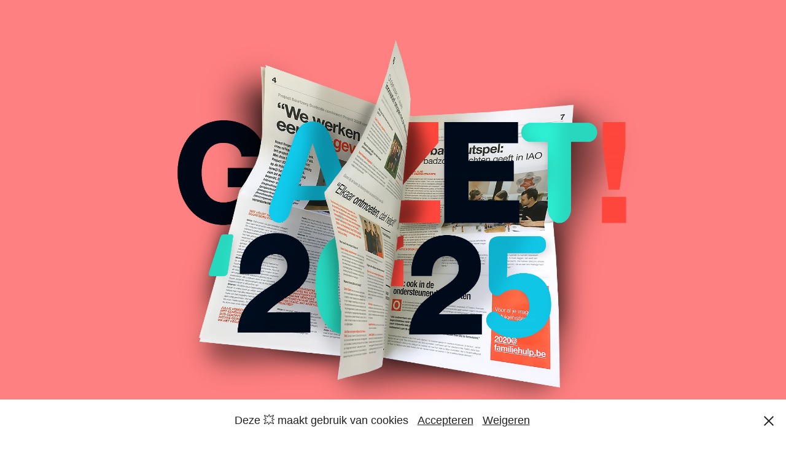

--- FILE ---
content_type: text/html; charset=utf-8
request_url: https://miene.be/gazetten
body_size: 4137
content:
<!DOCTYPE HTML>
<html lang="en-US">
<head>
  <meta charset="UTF-8" />
  <meta name="viewport" content="width=device-width, initial-scale=1" />
      <meta name="description"  content="#vormgeving #creatiefconcept #internecommunicatie #familiehulp" />
      <meta name="twitter:card"  content="summary_large_image" />
      <meta name="twitter:site"  content="@AdobePortfolio" />
      <meta  property="og:title" content="sofie bauwens - Gazetten" />
      <meta  property="og:description" content="#vormgeving #creatiefconcept #internecommunicatie #familiehulp" />
      <meta  property="og:image" content="https://cdn.myportfolio.com/bba2c76f-7899-4430-9853-0605a6209f03/fdcc229c-7feb-4963-8a67-2a79471c2ead_rw_600.png?h=b5c05806cfb506ff6d240a5bb3724604" />
      <link rel="icon" href="[data-uri]"  />
      <link rel="stylesheet" href="/dist/css/main.css" type="text/css" />
      <link rel="stylesheet" href="https://cdn.myportfolio.com/bba2c76f-7899-4430-9853-0605a6209f03/263e7332bb5d8b184bda920490d5d92f1686810275.css?h=08c4137ddf140f6f95ea0ab90b6c6679" type="text/css" />
    <link rel="canonical" href="https://miene.be/gazetten" />
      <title>sofie bauwens - Gazetten</title>
    <script type="text/javascript" src="//use.typekit.net/ik/[base64].js?cb=35f77bfb8b50944859ea3d3804e7194e7a3173fb" async onload="
    try {
      window.Typekit.load();
    } catch (e) {
      console.warn('Typekit not loaded.');
    }
    "></script>
</head>
  <body class="transition-enabled">  <div class='page-background-video page-background-video-with-panel'>
  </div>
  <div class="js-responsive-nav">
    <div class="responsive-nav has-social">
      <div class="close-responsive-click-area js-close-responsive-nav">
        <div class="close-responsive-button"></div>
      </div>
        <div class="social pf-nav-social" data-context="theme.nav" data-hover-hint="navSocialIcons" data-hover-hint-placement="bottom-start">
          <ul>
                  <li>
                    <a href="https://www.instagram.com/miene.grafiek.reclame/" target="_blank">
                      <svg version="1.1" id="Layer_1" xmlns="http://www.w3.org/2000/svg" xmlns:xlink="http://www.w3.org/1999/xlink" viewBox="0 0 30 24" style="enable-background:new 0 0 30 24;" xml:space="preserve" class="icon">
                      <g>
                        <path d="M15,5.4c2.1,0,2.4,0,3.2,0c0.8,0,1.2,0.2,1.5,0.3c0.4,0.1,0.6,0.3,0.9,0.6c0.3,0.3,0.5,0.5,0.6,0.9
                          c0.1,0.3,0.2,0.7,0.3,1.5c0,0.8,0,1.1,0,3.2s0,2.4,0,3.2c0,0.8-0.2,1.2-0.3,1.5c-0.1,0.4-0.3,0.6-0.6,0.9c-0.3,0.3-0.5,0.5-0.9,0.6
                          c-0.3,0.1-0.7,0.2-1.5,0.3c-0.8,0-1.1,0-3.2,0s-2.4,0-3.2,0c-0.8,0-1.2-0.2-1.5-0.3c-0.4-0.1-0.6-0.3-0.9-0.6
                          c-0.3-0.3-0.5-0.5-0.6-0.9c-0.1-0.3-0.2-0.7-0.3-1.5c0-0.8,0-1.1,0-3.2s0-2.4,0-3.2c0-0.8,0.2-1.2,0.3-1.5c0.1-0.4,0.3-0.6,0.6-0.9
                          c0.3-0.3,0.5-0.5,0.9-0.6c0.3-0.1,0.7-0.2,1.5-0.3C12.6,5.4,12.9,5.4,15,5.4 M15,4c-2.2,0-2.4,0-3.3,0c-0.9,0-1.4,0.2-1.9,0.4
                          c-0.5,0.2-1,0.5-1.4,0.9C7.9,5.8,7.6,6.2,7.4,6.8C7.2,7.3,7.1,7.9,7,8.7C7,9.6,7,9.8,7,12s0,2.4,0,3.3c0,0.9,0.2,1.4,0.4,1.9
                          c0.2,0.5,0.5,1,0.9,1.4c0.4,0.4,0.9,0.7,1.4,0.9c0.5,0.2,1.1,0.3,1.9,0.4c0.9,0,1.1,0,3.3,0s2.4,0,3.3,0c0.9,0,1.4-0.2,1.9-0.4
                          c0.5-0.2,1-0.5,1.4-0.9c0.4-0.4,0.7-0.9,0.9-1.4c0.2-0.5,0.3-1.1,0.4-1.9c0-0.9,0-1.1,0-3.3s0-2.4,0-3.3c0-0.9-0.2-1.4-0.4-1.9
                          c-0.2-0.5-0.5-1-0.9-1.4c-0.4-0.4-0.9-0.7-1.4-0.9c-0.5-0.2-1.1-0.3-1.9-0.4C17.4,4,17.2,4,15,4L15,4L15,4z"/>
                        <path d="M15,7.9c-2.3,0-4.1,1.8-4.1,4.1s1.8,4.1,4.1,4.1s4.1-1.8,4.1-4.1S17.3,7.9,15,7.9L15,7.9z M15,14.7c-1.5,0-2.7-1.2-2.7-2.7
                          c0-1.5,1.2-2.7,2.7-2.7s2.7,1.2,2.7,2.7C17.7,13.5,16.5,14.7,15,14.7L15,14.7z"/>
                        <path d="M20.2,7.7c0,0.5-0.4,1-1,1s-1-0.4-1-1s0.4-1,1-1S20.2,7.2,20.2,7.7L20.2,7.7z"/>
                      </g>
                      </svg>
                    </a>
                  </li>
          </ul>
        </div>
    </div>
  </div>
        <div class="masthead js-masthead-fixed" data-context="page.masthead" data-hover-hint="mastheadOptions" data-hover-hint-placement="top-start">
          <div class="masthead-contents">
            <div class="masthead-text js-masthead-text">
              
              
              <div class="masthead-buttons">
                
              </div>
            </div>
          </div>
        </div>
        <div class="masthead-placeholder"></div>
  <div class="site-wrap cfix js-site-wrap">
    <div class="site-container">
      <div class="site-content e2e-site-content">
        <main>
  <div class="page-container" data-context="page.page.container" data-hover-hint="pageContainer">
    <section class="page standard-modules">
      <div class="page-content js-page-content" data-context="pages" data-identity="id:p6258068c2131b8512db91a5d009565d5b292d90834f9bfdd32e73">
        <div id="project-canvas" class="js-project-modules modules content">
          <div id="project-modules">
              
              
              
              
              
              <div class="project-module module text project-module-text align- js-project-module e2e-site-project-module-text" style="padding-top: 92px;
padding-bottom: 19px;
">
  <div class="rich-text js-text-editable module-text"><div><span style="color:#000000;" class="texteditor-inline-color">Hoe de projecten van Familiehulp evolueren en welke rol de organisatie, haar medewerkers en haar klanten daarin spelen, staat in de <span class="bold">GAZET</span>. Sinds enkele jaren informeert Familiehulp haar medewerkers via de interne publicaties Gazet2020!, GazetDCQ en Gazet2025!. </span></div><div><span style="color:#000000;" class="texteditor-inline-color">De verschillende versies variëren van een atypische rood-zwarte opmaak naar een versie in de huidige huisstijl. Ik maakte het <span class="bold">grafisch kader</span> voor de 3 versies en doe de <span class="bold">vormgeving</span> per editie.</span></div></div>
</div>

              
              
              
              
              
              <div class="project-module module image project-module-image js-js-project-module"  style="padding-top: px;
padding-bottom: 0px;
  max-width: 1000px;
">

  

  
     <div class="js-lightbox" data-src="https://cdn.myportfolio.com/bba2c76f-7899-4430-9853-0605a6209f03/fdcc229c-7feb-4963-8a67-2a79471c2ead.png?h=49e90330deb654c97fb346ff43bf570b">
           <img
             class="js-lazy e2e-site-project-module-image"
             src="[data-uri]"
             data-src="https://cdn.myportfolio.com/bba2c76f-7899-4430-9853-0605a6209f03/fdcc229c-7feb-4963-8a67-2a79471c2ead_rw_1920.png?h=c428f55dc0bdb58d9fca092ecb8f30ab"
             data-srcset="https://cdn.myportfolio.com/bba2c76f-7899-4430-9853-0605a6209f03/fdcc229c-7feb-4963-8a67-2a79471c2ead_rw_600.png?h=b5c05806cfb506ff6d240a5bb3724604 600w,https://cdn.myportfolio.com/bba2c76f-7899-4430-9853-0605a6209f03/fdcc229c-7feb-4963-8a67-2a79471c2ead_rw_1200.png?h=959fbde271c373b60d15a1fd85ea2091 1200w,https://cdn.myportfolio.com/bba2c76f-7899-4430-9853-0605a6209f03/fdcc229c-7feb-4963-8a67-2a79471c2ead_rw_1920.png?h=c428f55dc0bdb58d9fca092ecb8f30ab 1680w,"
             data-sizes="(max-width: 1680px) 100vw, 1680px"
             width="1680"
             height="0"
             style="padding-bottom: 66.67%; background: rgba(0, 0, 0, 0.03)"
             
           >
     </div>
  

</div>

              
              
              
              
              
              
              
              
              
              <div class="project-module module image project-module-image js-js-project-module"  style="padding-top: px;
padding-bottom: 0px;
  max-width: 1000px;
">

  

  
     <div class="js-lightbox" data-src="https://cdn.myportfolio.com/bba2c76f-7899-4430-9853-0605a6209f03/94bfcfeb-f1b2-415a-87a2-93d2a3e39d1e.png?h=594188729d49fbd6213639a564a112d4">
           <img
             class="js-lazy e2e-site-project-module-image"
             src="[data-uri]"
             data-src="https://cdn.myportfolio.com/bba2c76f-7899-4430-9853-0605a6209f03/94bfcfeb-f1b2-415a-87a2-93d2a3e39d1e_rw_1920.png?h=ae359e73c95fd21b659b67979e21dc0d"
             data-srcset="https://cdn.myportfolio.com/bba2c76f-7899-4430-9853-0605a6209f03/94bfcfeb-f1b2-415a-87a2-93d2a3e39d1e_rw_600.png?h=5829e7e4477b135b8d8389b5d7950953 600w,https://cdn.myportfolio.com/bba2c76f-7899-4430-9853-0605a6209f03/94bfcfeb-f1b2-415a-87a2-93d2a3e39d1e_rw_1200.png?h=f835c0acf86e421b821301b423292480 1200w,https://cdn.myportfolio.com/bba2c76f-7899-4430-9853-0605a6209f03/94bfcfeb-f1b2-415a-87a2-93d2a3e39d1e_rw_1920.png?h=ae359e73c95fd21b659b67979e21dc0d 1680w,"
             data-sizes="(max-width: 1680px) 100vw, 1680px"
             width="1680"
             height="0"
             style="padding-bottom: 66.67%; background: rgba(0, 0, 0, 0.03)"
             
           >
     </div>
  

</div>

              
              
              
              
              
              
              
              
              
              <div class="project-module module image project-module-image js-js-project-module"  style="padding-top: px;
padding-bottom: 0px;
  max-width: 1000px;
">

  

  
     <div class="js-lightbox" data-src="https://cdn.myportfolio.com/bba2c76f-7899-4430-9853-0605a6209f03/0ff33079-3c18-420e-bf32-9085192e21c8.png?h=17861ed66cf73e2ec657d893101fdec4">
           <img
             class="js-lazy e2e-site-project-module-image"
             src="[data-uri]"
             data-src="https://cdn.myportfolio.com/bba2c76f-7899-4430-9853-0605a6209f03/0ff33079-3c18-420e-bf32-9085192e21c8_rw_1920.png?h=b789a9e2e364a43145ade456ea2200a8"
             data-srcset="https://cdn.myportfolio.com/bba2c76f-7899-4430-9853-0605a6209f03/0ff33079-3c18-420e-bf32-9085192e21c8_rw_600.png?h=2e759765883832927396f712b1b6fa96 600w,https://cdn.myportfolio.com/bba2c76f-7899-4430-9853-0605a6209f03/0ff33079-3c18-420e-bf32-9085192e21c8_rw_1200.png?h=bc2bedbfc314425ab0b3cb6e7c368c5f 1200w,https://cdn.myportfolio.com/bba2c76f-7899-4430-9853-0605a6209f03/0ff33079-3c18-420e-bf32-9085192e21c8_rw_1920.png?h=b789a9e2e364a43145ade456ea2200a8 1680w,"
             data-sizes="(max-width: 1680px) 100vw, 1680px"
             width="1680"
             height="0"
             style="padding-bottom: 66.67%; background: rgba(0, 0, 0, 0.03)"
             
           >
     </div>
  

</div>

              
              
              
              
              
              
              
              
              
              <div class="project-module module image project-module-image js-js-project-module"  style="padding-top: px;
padding-bottom: 91px;
  max-width: 1000px;
">

  

  
     <div class="js-lightbox" data-src="https://cdn.myportfolio.com/bba2c76f-7899-4430-9853-0605a6209f03/16357e20-7ab9-4249-8b49-22edf2afd05c.png?h=7b3bcf3f1731f569326107248a7d3ef4">
           <img
             class="js-lazy e2e-site-project-module-image"
             src="[data-uri]"
             data-src="https://cdn.myportfolio.com/bba2c76f-7899-4430-9853-0605a6209f03/16357e20-7ab9-4249-8b49-22edf2afd05c_rw_1920.png?h=93d08d1485b8f93b05498b6091dd4441"
             data-srcset="https://cdn.myportfolio.com/bba2c76f-7899-4430-9853-0605a6209f03/16357e20-7ab9-4249-8b49-22edf2afd05c_rw_600.png?h=b0e068730db6f2f2c4836ba7120ded28 600w,https://cdn.myportfolio.com/bba2c76f-7899-4430-9853-0605a6209f03/16357e20-7ab9-4249-8b49-22edf2afd05c_rw_1200.png?h=c1b0036f8af1e5d57ad79bc3b9334f97 1200w,https://cdn.myportfolio.com/bba2c76f-7899-4430-9853-0605a6209f03/16357e20-7ab9-4249-8b49-22edf2afd05c_rw_1920.png?h=93d08d1485b8f93b05498b6091dd4441 1680w,"
             data-sizes="(max-width: 1680px) 100vw, 1680px"
             width="1680"
             height="0"
             style="padding-bottom: 66.67%; background: rgba(0, 0, 0, 0.03)"
             
           >
     </div>
  

</div>

              
              
              
              
              
              
              
              
          </div>
        </div>
      </div>
    </section>
  </div>
              <footer class="site-footer" data-hover-hint="footer">
                <div class="footer-text">
                  © zeeka 2023
                </div>
              </footer>
        </main>
      </div>
    </div>
  </div>
  <div class="cookie-banner js-cookie-banner">
    <p>Deze 💥 maakt gebruik van cookies
      <a class="consent-link" href="#">Accepteren</a>
      <a class="decline-link" href="#">Weigeren</a>
    </p>
    <svg xmlns="http://www.w3.org/2000/svg" viewBox="-6458 -2604 16 16" class='close-btn'>
      <g id="Group_1479" data-name="Group 1479" transform="translate(-8281.367 -3556.368)">
        <rect id="Rectangle_6401" data-name="Rectangle 6401" class="stroke" width="1.968" height="20.66" transform="translate(1823.367 953.759) rotate(-45)"/>
        <rect id="Rectangle_6402" data-name="Rectangle 6402" class="stroke" width="1.968" height="20.66" transform="translate(1824.758 968.368) rotate(-135)"/>
      </g>
    </svg>
  </div>
</body>
<script type="text/javascript">
  // fix for Safari's back/forward cache
  window.onpageshow = function(e) {
    if (e.persisted) { window.location.reload(); }
  };
</script>
  <script type="text/javascript">var __config__ = {"page_id":"p6258068c2131b8512db91a5d009565d5b292d90834f9bfdd32e73","theme":{"name":"marta"},"pageTransition":true,"linkTransition":true,"disableDownload":false,"localizedValidationMessages":{"required":"This field is required","Email":"This field must be a valid email address"},"lightbox":{"enabled":true,"color":{"opacity":0.94,"hex":"#fff"}},"cookie_banner":{"enabled":true,"color":{"text":"#212121","bg":"#FFFFFF"}},"googleAnalytics":{"trackingCode":"UA-17365254-1","anonymization":true}};</script>
  <script type="text/javascript" src="/site/translations?cb=35f77bfb8b50944859ea3d3804e7194e7a3173fb"></script>
  <script type="text/javascript" src="/dist/js/main.js?cb=35f77bfb8b50944859ea3d3804e7194e7a3173fb"></script>
</html>
